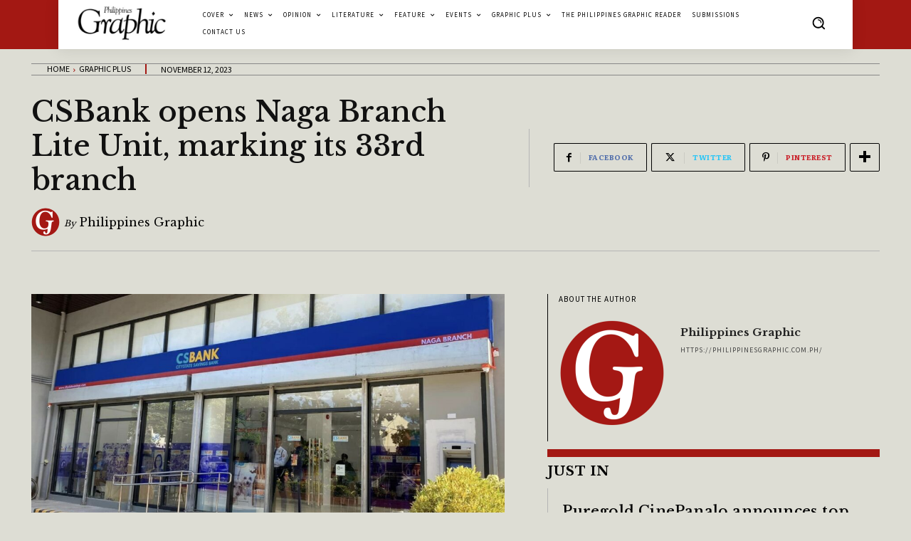

--- FILE ---
content_type: text/html; charset=utf-8
request_url: https://www.google.com/recaptcha/api2/aframe
body_size: 260
content:
<!DOCTYPE HTML><html><head><meta http-equiv="content-type" content="text/html; charset=UTF-8"></head><body><script nonce="WgDQGQX8PqJ6EW87WXYaNQ">/** Anti-fraud and anti-abuse applications only. See google.com/recaptcha */ try{var clients={'sodar':'https://pagead2.googlesyndication.com/pagead/sodar?'};window.addEventListener("message",function(a){try{if(a.source===window.parent){var b=JSON.parse(a.data);var c=clients[b['id']];if(c){var d=document.createElement('img');d.src=c+b['params']+'&rc='+(localStorage.getItem("rc::a")?sessionStorage.getItem("rc::b"):"");window.document.body.appendChild(d);sessionStorage.setItem("rc::e",parseInt(sessionStorage.getItem("rc::e")||0)+1);localStorage.setItem("rc::h",'1769879273935');}}}catch(b){}});window.parent.postMessage("_grecaptcha_ready", "*");}catch(b){}</script></body></html>